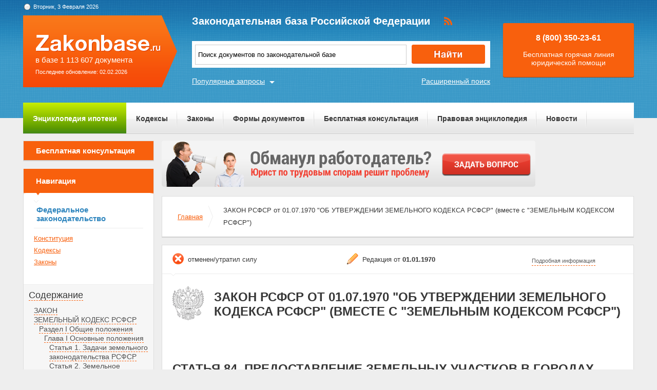

--- FILE ---
content_type: text/html; charset=UTF-8
request_url: https://zakonbase.ru/content/part/199641
body_size: 14016
content:
<!DOCTYPE html>
<html lang="ru" prefix="og: http://ogp.me/ns#">
<head>
    <meta http-equiv="Content-Type" content="text/html; charset=utf-8"/>
    <meta name="language" content="ru"/>
    <meta name="description" content="Статья 84. Предоставление земельных участков в городах ЗАКОН РСФСР от 01-07-1970 ОБ УТВЕРЖДЕНИИ ЗЕМЕЛЬНОГО КОДЕКСА РСФСР (вместе с ЗЕМЕЛЬНЫМ КОДЕКСОМ РСФСР)"/>

    <!--[if IE 8]>
    <link href="css/ie8.css" rel="stylesheet" type="text/css"/><![endif]-->
    <!--[if IE]>
    <link href="css/ie.css" rel="stylesheet" type="text/css"/><![endif]-->
    
    <link rel="stylesheet" type="text/css" href="/css/style.css?1770124524" media="all">
    <link rel="stylesheet" type="text/css" href="/css/datapicker.min.css" media="all">
    <link rel="stylesheet" type="text/css" href="/css/combobox.css" media="all">
    <link rel="stylesheet" type="text/css" href="/css/jqueryslidemenu.css" media="all">

    <meta name="keywords" content="пеня в банке, возврат уставного капитала, юридическая поддержка предпринимателей, квартиру служебную можно приватизировать, статья 759 гражданского кодекса" />
<title>Статья 84. Предоставление земельных участков в городах ЗАКОН РСФСР от 01-07-1970 ОБ УТВЕРЖДЕНИИ ЗЕМЕЛЬНОГО КОДЕКСА РСФСР (вместе с ЗЕМЕЛЬНЫМ КОДЕКСОМ РСФСР)</title>

    <meta name='yandex-verification' content='408b3644fe1362ef'/>
    <script src="//ajax.googleapis.com/ajax/libs/jquery/1.8.3/jquery.min.js"></script></head>
<body>

<a href="#" class="up" title="Наверх"></a>

<div class="header_bg-zb"></div>
<div id="main">
    <div class="header header-zb">
        <span class="date-zb" id="date"></span>
        <a href="/" class="logo-zb">
            <span>в базе 1 113 607 документа</span><br/>
            <span style="font-size: 11px;line-height: 30px;">Последнее обновление: 02.02.2026</span>
        </a>

        <h1 class="logo_text-zb">Законодательная база Российской Федерации</h1>

        <div class="social-zb">
            <a href="#"><img src="/img/zakonbase/rss.png" alt=""></a>
        </div>

        <div class="search">
            <input type="text" id="tags" value="Поиск документов по законодательной базе"
                   onfocus="if (this.value == 'Поиск документов по законодательной базе') this.value = '';"
                   onblur="if (this.value == '') { this.value = 'закон об образовании' }">
            <button class="button_search" onclick="window.location = '/search?text=' + $('#tags').val();"></button>
        </div>

        <a href="/search" class="more-search">Расширенный поиск</a>
        <a href="#" class="more-popular">Популярные запросы</a>

        <div id="more-popular">
            <a href="#" class="close">Закрыть</a>

                            <a href="/zakony/o-gossluzhbe/" data-size="4000">закон о государственной гражданской службе</a>
                            <a href="/zakony/94-fz-o-razmeshhenii/" data-size="5000">94 фз с изменениями 2017</a>
                            <a href="/zakony/o-monopolijah/" data-size="7000">закон о монополии</a>
                            <a href="/zakony/ob-ispolnitelnom-proizvodstve/" data-size="10000">Федеральный закон Об исполнительном производстве  N 229-ФЗ</a>
                            <a href="/zakony/o-strahovanii-vkladov/" data-size="10000">Федеральный закон О страховании вкладов физических лиц в банках РФ N 177-ФЗ</a>
                            <a href="/konstitucija-rf/" data-size="7000">конституция рф</a>
                            <a href="/gpk/" data-size="4000">гпк 2017</a>
                            <a href="/zakony/o-gos-reg-ul-i-ip/" data-size="5000">129 фз о государственной</a>
                            <a href="/zemelnyj-kodeks/" data-size="3000">земельный кодекс рф 2017</a>
                            <a href="/zakony/ob-avtomobilnyh-dorogah/" data-size="2000">федеральный закон об автомобильных дорогах</a>
                    </div>

        <div class="free">
            <p>8 (800) 350-23-61</p>
            <p>Бесплатная горячая линия юридической помощи</p>
        </div>
    </div>

    <div class="zakon-b">
        <ul class="menu menu-zb">
            <li class="mortgage"><a href="/mortgage">Энциклопедия ипотеки</a></li>
            <li><a href="/site/kodeksy/">Кодексы</a></li>
            <li><a href="/site/zakony/">Законы</a></li>
            <li><a href="/services/forms/">Формы документов</a></li>
            <li><a href="/qa/list/">Бесплатная консультация</a></li>
            <li><a href="/news/list/low/">Правовая энциклопедия</a></li>
            <li><a href="/news/list/main/">Новости</a></li>
            <li><a href="/site/about/">О проекте</a></li>
        </ul>
    </div>
    <div class="clear"></div>

    <div id="info-image">
            </div>

    	<div class="left">
	<div class="scr">
    <div class="module consult-left-menu">
        <h5 class="consult-side noact"><a href="/qa/list">Бесплатная консультация</a></h5>
    </div>

    <div class="module zakon-side-menu" style="padding-bottom:0;border-top:0;">
        <h5 class="zakon-nav">Навигация</h5>

        <div class="block-left">
            <div class="zakonodatelctvo-left">
                <h6>Федеральное законодательство</h6>
                <ul>
                    <li><a href="/konstitucija-rf/">Конституция</a></li>
                    <li><a href="/site/kodeksy/">Кодексы</a></li>
                    <li><a href="/site/zakony/">Законы</a></li>
                </ul>
            </div>
            <div class="side-li">
                <a href="#">Содержание</a>
                	<ul><li><a href="/content/part/199312" rel="nofollow" >ЗАКОН</a></li><li><a href="/content/part/199313" rel="nofollow" >ЗЕМЕЛЬНЫЙ КОДЕКС РСФСР</a><ul><li><a href="/content/part/199314" rel="nofollow" >Раздел I Общие положения</a><ul><li><a href="/content/part/199315" rel="nofollow" >Глава I Основные положения</a><ul><li><a href="/content/part/199316" rel="nofollow" >Статья 1. Задачи земельного законодательства РСФСР</a></li><li><a href="/content/part/199317" rel="nofollow" >Статья 2. Земельное законодательство Союза ССР и РСФСР</a></li><li><a href="/content/part/199318" rel="nofollow" >Статья 3. Государственная (общенародная) собственность на землю (с изм. и доп., внесенными Указом Президиума ВС РСФСР от 12.03.1980)</a></li><li><a href="/content/part/199319" rel="nofollow" >Статья 4. Единый государственный земельный фонд</a></li><li><a href="/content/part/199320" rel="nofollow" >Статья 5. Порядок отнесения земель к категориям и перевода их из одной категории в другую</a></li><li><a href="/content/part/199321" rel="nofollow" >Статья 6. Компетенция Союза ССР в области регулирования земельных отношений</a></li><li><a href="/content/part/199322" rel="nofollow" >Статья 7. Компетенция РСФСР в области регулирования земельных отношений</a></li><li><a href="/content/part/199323" rel="nofollow" >Статья 8. Компетенция автономных советских социалистических республик в области регулирования земельных отношений</a></li><li><a href="/content/part/199324" rel="nofollow" >Статья 8.1. Государственное управление в области использования и охраны земель</a></li><li><a href="/content/part/199325" rel="nofollow" >Статья 8.2. Участие общественных организаций, трудовых коллективов и граждан в осуществлении мероприятий по рациональному использованию и охране земель</a></li><li><a href="/content/part/199326" rel="nofollow" >Статья 9. Землепользователи</a></li><li><a href="/content/part/199327" rel="nofollow" >Статья 10. Бесплатность пользования землей</a></li><li><a href="/content/part/199328" rel="nofollow" >Статья 11. Сроки землепользования</a></li></ul></li><li><a href="/content/part/199329" rel="nofollow" >Глава II ПОРЯДОК ПРЕДОСТАВЛЕНИЯ ЗЕМЕЛЬ В ПОЛЬЗОВАНИЕ</a><ul><li><a href="/content/part/199330" rel="nofollow" >Статья 12. Основания предоставления земельных участков</a></li><li><a href="/content/part/199331" rel="nofollow" >Статья 13. Органы, имеющие право предоставления земельных участков</a></li><li><a href="/content/part/199334" rel="nofollow" >Статья 14. Предоставление земельного участка, находящегося в пользовании, другому землепользователю</a></li><li><a href="/content/part/199335" rel="nofollow" >Статья 15. Предоставление земель для нужд сельского хозяйства</a></li><li><a href="/content/part/199336" rel="nofollow" >Статья 16. Предоставление земель для несельскохозяйственных нужд</a></li><li><a href="/content/part/199339" rel="nofollow" >Статья 17. Недопустимость пользования земельным участком до оформления землепользования</a></li><li><a href="/content/part/199341" rel="nofollow" >Статья 18. Документы, удостоверяющие право землепользования</a></li><li><a href="/content/part/199343" rel="nofollow" >Статья 19. Порядок оформления временного пользования землей</a></li></ul></li><li><a href="/content/part/199346" rel="nofollow" >Глава III ПРАВА И ОБЯЗАННОСТИ ЗЕМЛЕПОЛЬЗОВАТЕЛЕЙ</a><ul><li><a href="/content/part/199350" rel="nofollow" >Статья 20. Использование земельных участков по целевому назначению</a></li><li><a href="/content/part/199355" rel="nofollow" >Статья 21. Права землепользователей</a></li><li><a href="/content/part/199361" rel="nofollow" >Статья 22. Охрана прав землепользователей</a></li><li><a href="/content/part/199367" rel="nofollow" >Статья 23. Приведение земли в пригодное для дальнейшего использования состояние</a></li><li><a href="/content/part/199373" rel="nofollow" >Статья 24. Сохранение плодородного слоя почвы для рекультивации земель</a></li><li><a href="/content/part/199380" rel="nofollow" >Статья 24.1. Предотвращение или ограничение отрицательных воздействий на лесные и другие угодья, расположенные за пределами предоставленных в пользование земельных участков</a></li><li><a href="/content/part/199387" rel="nofollow" >Статья 25. Сохранение межевых знаков и граничных линий</a></li><li><a href="/content/part/199393" rel="nofollow" >Статья 26. Вторичное землепользование</a></li></ul></li><li><a href="/content/part/199399" rel="nofollow" >Глава IV ОХРАНА ЗЕМЕЛЬ И ПОВЫШЕНИЕ ПЛОДОРОДИЯ ПОЧВ</a><ul><li><a href="/content/part/199402" rel="nofollow" >Статья 27. Меры по охране земель и повышению плодородия почв</a></li><li><a href="/content/part/199404" rel="nofollow" >Статья 28. Охрана и повышение плодородия сельскохозяйственных угодий</a></li><li><a href="/content/part/199406" rel="nofollow" >Статья 29. Охрана земель от загрязнения</a></li><li><a href="/content/part/199408" rel="nofollow" >Статья 30. Поощрение землепользователей, проводящих мероприятия по охране земель</a></li></ul></li><li><a href="/content/part/199410" rel="nofollow" >Глава V ОСНОВАНИЯ ПРЕКРАЩЕНИЯ ПРАВА ЗЕМЛЕПОЛЬЗОВАНИЯ</a><ul><li><a href="/content/part/199412" rel="nofollow" >Статья 31. Основания прекращения права землепользования предприятий, организаций и учреждений</a></li><li><a href="/content/part/199414" rel="nofollow" >Статья 32. Основания прекращения права землепользования граждан</a></li></ul></li><li><a href="/content/part/199417" rel="nofollow" >Глава VI ПОРЯДОК ИЗЪЯТИЯ ЗЕМЕЛЬ ДЛЯ ГОСУДАРСТВЕННЫХ ИЛИ ОБЩЕСТВЕННЫХ НУЖД</a><ul><li><a href="/content/part/199420" rel="nofollow" >Статья 33. Основания изъятия земель для государственных или общественных нужд</a></li><li><a href="/content/part/199422" rel="nofollow" >Статья 34. Органы, имеющие право изъятия земельных участков</a></li><li><a href="/content/part/199424" rel="nofollow" >Статья 35. Условия изъятия земель для государственных или общественных нужд</a></li></ul></li><li><a href="/content/part/199426" rel="nofollow" >Глава VII ПОРЯДОК ИСПОЛЬЗОВАНИЯ ЗЕМЕЛЬНЫХ УЧАСТКОВ ДЛЯ ИЗЫСКАТЕЛЬСКИХ РАБОТ</a><ul><li><a href="/content/part/199428" rel="nofollow" >Статья 36. Право предприятий, организаций и учреждений на проведение изыскательских работ</a></li><li><a href="/content/part/199431" rel="nofollow" >Статья 37. Обязанности предприятий, организаций и учреждений, проводящих изыскательские работы</a></li></ul></li><li><a href="/content/part/199433" rel="nofollow" >Глава VIII ВОЗМЕЩЕНИЕ УБЫТКОВ ЗЕМЛЕПОЛЬЗОВАТЕЛЯМ И ПОТЕРЬ СЕЛЬСКОХОЗЯЙСТВЕННОГО ПРОИЗВОДСТВА</a><ul><li><a href="/content/part/199437" rel="nofollow" >Статья 38. Возмещение землепользователям убытков, причиненных изъятием или временным занятиям земельных участков</a></li><li><a href="/content/part/199444" rel="nofollow" >Статья 39. Возмещение потерь сельскохозяйственного производства, связанных с изъятием земель для несельскохозяйственных нужд</a></li></ul></li><li><a href="/content/part/199454" rel="nofollow" >Глава IX ГОСУДАРСТВЕННЫЙ КОНТРОЛЬ ЗА ИСПОЛЬЗОВАНИЕМ И ОХРАНОЙ ЗЕМЕЛЬ</a><ul><li><a href="/content/part/199457" rel="nofollow" >Статья 40. Задачи государственного контроля за использованием и охраной земель</a></li><li><a href="/content/part/199461" rel="nofollow" >Статья 41. Органы, осуществляющие государственный контроль за использованием и охраной земель</a></li></ul></li></ul></li><li><a href="/content/part/199466" rel="nofollow" >Раздел II ЗЕМЛИ СЕЛЬСКОХОЗЯЙСТВЕННОГО НАЗНАЧЕНИЯ</a><ul><li><a href="/content/part/199470" rel="nofollow" >Глава X Основные положения</a><ul><li><a href="/content/part/199475" rel="nofollow" >Статья 42. Земли сельскохозяйственного назначения</a></li><li><a href="/content/part/199479" rel="nofollow" >Статья 43. Изменение площадей высокопродуктивных земель и угодий</a></li><li><a href="/content/part/199482" rel="nofollow" >Статья 44. Предоставление в пользование земель сельскохозяйственного назначения</a></li><li><a href="/content/part/199485" rel="nofollow" >Статья 45. Условия изменения границ и размеров землепользований</a></li><li><a href="/content/part/199489" rel="nofollow" >Статья 46. Изменение границ и размеров землепользовании при укрупнении и разукрупнении хозяйств</a></li><li><a href="/content/part/199492" rel="nofollow" >Статья 47. Перераспределение земель между землепользователями</a></li><li><a href="/content/part/199494" rel="nofollow" >Статья 48. Обязанности землепользователей по использованию земель сельскохозяйственного назначения</a></li><li><a href="/content/part/199495" rel="nofollow" >Статья 49. Порядок и условия предоставления землепользователями сельскохозяйственных земель во временное пользование другим землепользователям</a></li></ul></li><li><a href="/content/part/199496" rel="nofollow" >Глава XI ЗЕМЛЕПОЛЬЗОВАНИЕ КОЛХОЗОВ</a><ul><li><a href="/content/part/199497" rel="nofollow" >Статья 50. Состав земель, закрепленных за колхозом</a></li><li><a href="/content/part/199498" rel="nofollow" >Статья 51. Внутрихозяйственное использование земель колхоза</a></li><li><a href="/content/part/199499" rel="nofollow" >Статья 52. Порядок увеличения площади приусадебных земель</a></li><li><a href="/content/part/199500" rel="nofollow" >Статья 53. Землепользование рыболовецких колхозов</a></li></ul></li><li><a href="/content/part/199501" rel="nofollow" >Глава XII ЗЕМЛЕПОЛЬЗОВАНИЕ СОВХОЗОВ И ДРУГИХ ГОСУДАРСТВЕННЫХ СЕЛЬСКОХОЗЯЙСТВЕННЫХ ПРЕДПРИЯТИЙ И ОРГАНИЗАЦИЙ</a><ul><li><a href="/content/part/199502" rel="nofollow" >Статья 54. Состав земель совхозов и других государственных сельскохозяйственных предприятий и организаций</a></li><li><a href="/content/part/199503" rel="nofollow" >Статья 55. Закрепление земельных участков за производственными подразделениями</a></li><li><a href="/content/part/199504" rel="nofollow" >Статья 56. Выделение приусадебных земель</a></li><li><a href="/content/part/199505" rel="nofollow" >Статья 57. Порядок увеличения площади приусадебных земель</a></li></ul></li><li><a href="/content/part/199506" rel="nofollow" >Глава XIII ЗЕМЛЕПОЛЬЗОВАНИЕ НАУЧНО - ИССЛЕДОВАТЕЛЬСКИХ, УЧЕБНЫХ И ДРУГИХ СЕЛЬСКОХОЗЯЙСТВЕННЫХ УЧРЕЖДЕНИЙ</a><ul><li><a href="/content/part/199507" rel="nofollow" >Статья 58. Землепользование научно - исследовательских, учебных и других сельскохозяйственных учреждений</a></li></ul></li><li><a href="/content/part/199512" rel="nofollow" >Глава XIV ЗЕМЛЕПОЛЬЗОВАНИЕ НЕСЕЛЬСКОХОЗЯЙСТВЕННЫХ ПРЕДПРИЯТИЙ, ОРГАНИЗАЦИЙ И УЧРЕЖДЕНИЙ</a><ul><li><a href="/content/part/199515" rel="nofollow" >Статья 59. Землепользование несельскохозяйственных предприятий, организаций и учреждений</a></li></ul></li><li><a href="/content/part/199519" rel="nofollow" >Глава XV ЗЕМЛЕПОЛЬЗОВАНИЕ СЕМЬИ КОЛХОЗНИКА (КОЛХОЗНОГО ДВОРА)</a><ul><li><a href="/content/part/199522" rel="nofollow" >Статья 60. Право семьи колхозника (колхозного двора) на приусадебный земельный участок</a></li><li><a href="/content/part/199525" rel="nofollow" >Статья 61. Предоставление приусадебного земельного участка при разделе колхозного двора</a></li><li><a href="/content/part/199528" rel="nofollow" >Статья 62. Сохранение права колхозного двора на приусадебный земельный участок</a></li><li><a href="/content/part/199531" rel="nofollow" >Статья 63. Право колхозного двора на пользование пастбищами</a></li><li><a href="/content/part/199535" rel="nofollow" >Статья 63.1. Выделение земельных участков для сенокошения и других нужд</a></li></ul></li><li><a href="/content/part/199538" rel="nofollow" >Глава XVI ЗЕМЛЕПОЛЬЗОВАНИЕ РАБОЧИХ, СЛУЖАЩИХ И ДРУГИХ ГРАЖДАН, ПРОЖИВАЮЩИХ В СЕЛЬСКОЙ МЕСТНОСТИ</a><ul><li><a href="/content/part/199541" rel="nofollow" >Статья 64. Предоставление приусадебных земельных участков рабочим, служащим и специалистам, работающим и проживающим в сельской местности</a></li><li><a href="/content/part/199544" rel="nofollow" >Статья 65. Предоставление приусадебных земельных участков рабочим, служащим, пенсионерам и инвалидам, проживающим в сельской местности</a></li><li><a href="/content/part/199547" rel="nofollow" >Статья 66. Нормы приусадебных земельных участков, предоставляемых рабочим и служащим совхозов и другим гражданам</a></li><li><a href="/content/part/199550" rel="nofollow" >Статья 67. Предоставление приусадебных земельных участков при компактной застройке сельских населенных пунктов</a></li><li><a href="/content/part/199553" rel="nofollow" >Статья 68. Сохранение права на приусадебный земельный участок</a></li><li><a href="/content/part/199556" rel="nofollow" >Статья 69. Предоставление земельных участков под огороды</a></li><li><a href="/content/part/199559" rel="nofollow" >Статья 70. Выделение земельных участков для выпаса скота</a></li><li><a href="/content/part/199563" rel="nofollow" >Статья 71. Предоставление земельных участков для сенокошения</a></li><li><a href="/content/part/199566" rel="nofollow" >Статья 71.1. Предоставление земельных участков для выращивания кормовых культур и других нужд</a></li><li><a href="/content/part/199569" rel="nofollow" >Статья 72. Нормы земельных участков для выпаса скота, сенокошения, выращивания кормовых культур и других нужд</a></li><li><a href="/content/part/199572" rel="nofollow" >Статья 73. Пользование приусадебным земельным участком при переходе права собственности на жилое строение в сельской местности</a></li></ul></li><li><a href="/content/part/199575" rel="nofollow" >Глава XVII КОЛЛЕКТИВНОЕ САДОВОДСТВО И ОГОРОДНИЧЕСТВО</a><ul><li><a href="/content/part/199578" rel="nofollow" >Статья 74. Земельные участки, предоставляемые для коллективного садоводства</a></li><li><a href="/content/part/199581" rel="nofollow" >Статья 75. Земельные участки, предоставляемые для коллективного огородничества</a></li><li><a href="/content/part/199584" rel="nofollow" >Статья 76. Порядок предоставления земельных участков для коллективного садоводства и огородничества</a></li><li><a href="/content/part/199587" rel="nofollow" >Статья 77. Использование земельных участков, предоставленных для коллективного садоводства и огородничества</a></li><li><a href="/content/part/199590" rel="nofollow" >Статья 78. Размеры земельных участков для коллективного садоводства и огородничества</a></li></ul></li><li><a href="/content/part/199593" rel="nofollow" >Глава XVIII ЗЕМЛЕПОЛЬЗОВАНИЕ ГРАЖДАН, ЗАНИМАЮЩИХСЯ ИНДИВИДУАЛЬНОЙ ТРУДОВОЙ ДЕЯТЕЛЬНОСТЬЮ В СЕЛЬСКОМ ХОЗЯЙСТВЕ</a><ul><li><a href="/content/part/199596" rel="nofollow" >Статья 79. Землепользование граждан, занимающихся индивидуальной трудовой деятельностью в сельском хозяйстве</a></li></ul></li></ul></li><li><a href="/content/part/199605" rel="nofollow" >Раздел III ЗЕМЛИ НАСЕЛЕННЫХ ПУНКТОВ (ГОРОДОВ, РАБОЧИХ, КУРОРТНЫХ, ДАЧНЫХ ПОСЕЛКОВ И СЕЛЬСКИХ НАСЕЛЕННЫХ ПУНКТОВ)</a><ul><li><a href="/content/part/199611" rel="nofollow" >Глава XIX ЗЕМЛИ ГОРОДОВ</a><ul><li><a href="/content/part/199617" rel="nofollow" >Статья 80. Земли городов</a></li><li><a href="/content/part/199623" rel="nofollow" >Статья 81. Состав земель городов</a></li><li><a href="/content/part/199629" rel="nofollow" >Статья 82. Городская черта</a></li><li><a href="/content/part/199635" rel="nofollow" >Статья 83. Использование земель городов</a></li><li><a href="/content/part/199641" rel="nofollow" >Статья 84. Предоставление земельных участков в городах</a></li><li><a href="/content/part/199647" rel="nofollow" >Статья 85. Изъятие земельных участков в городах</a></li><li><a href="/content/part/199655" rel="nofollow" >Статья 86. Обязанности землепользователей по благоустройству земельных участков в городах</a></li><li><a href="/content/part/199658" rel="nofollow" >Статья 87. Переход права пользования земельным участком при переходе права собственности на строение в городах</a></li><li><a href="/content/part/199661" rel="nofollow" >Статья 88. Переход права пользования земельным участком при передаче зданий и сооружений</a></li><li><a href="/content/part/199664" rel="nofollow" >Статья 89. Сохранение права пользования земельным участком при разрушении строения</a></li><li><a href="/content/part/199667" rel="nofollow" >Статья 90. Земли городской застройки</a></li><li><a href="/content/part/199671" rel="nofollow" >Статья 91. Земли общего пользования</a></li><li><a href="/content/part/199677" rel="nofollow" >Статья 92. Земли сельскохозяйственного использования и другие угодья</a></li><li><a href="/content/part/199683" rel="nofollow" >Статья 93. Землепользование колхозов, совхозов и других государственных сельскохозяйственных предприятий, организаций и учреждений в пределах городской черты</a></li><li><a href="/content/part/199688" rel="nofollow" >Статья 94. Земли, занятые городскими лесами</a></li><li><a href="/content/part/199692" rel="nofollow" >Статья 95. Земли железнодорожного, водного, воздушного, трубопроводного транспорта, горной промышленности и другие земли в городах</a></li><li><a href="/content/part/199696" rel="nofollow" >Статья 96. Земли рабочих, курортных и дачных поселков</a></li></ul></li><li><a href="/content/part/199699" rel="nofollow" >Глава XX ПРИГОРОДНЫЕ И ЗЕЛЕНЫЕ ЗОНЫ</a><ul><li><a href="/content/part/199703" rel="nofollow" >Статья 97. Земли пригородных и зеленых зон</a></li><li><a href="/content/part/199707" rel="nofollow" >Статья 98. Порядок выделения пригородных и зеленых зон, а также землепользования в них</a></li></ul></li><li><a href="/content/part/199711" rel="nofollow" >Глава XXI ЗЕМЛИ СЕЛЬСКИХ НАСЕЛЕННЫХ ПУНКТОВ</a><ul><li><a href="/content/part/199715" rel="nofollow" >Статья 99. Земли сельских населенных пунктов</a></li><li><a href="/content/part/199719" rel="nofollow" >Статья 100. Установление и изменение границ сельских населенных пунктов</a></li><li><a href="/content/part/199723" rel="nofollow" >Статья 101. Отнесение сельских населенных пунктов к перспективным</a></li><li><a href="/content/part/199727" rel="nofollow" >Статья 102. Предоставление в пользование земель сельских населенных пунктов</a></li><li><a href="/content/part/199731" rel="nofollow" >Статья 103. Порядок пользования землями сельских населенных пунктов</a></li></ul></li><li><a href="/content/part/199736" rel="nofollow" >Глава XXII ПРЕДОСТАВЛЕНИЕ ЗЕМЕЛЬНЫХ УЧАСТКОВ В ПОЛЬЗОВАНИЕ ЖИЛИЩНО - СТРОИТЕЛЬНЫМ И ДАЧНО - СТРОИТЕЛЬНЫМ КООПЕРАТИВАМ, А ТАКЖЕ ГРАЖДАНАМ ДЛЯ ИНДИВИДУАЛЬНОГО ЖИЛИЩНОГО СТРОИТЕЛЬСТВА</a><ul><li><a href="/content/part/199742" rel="nofollow" >Статья 104. Предоставление земельных участков в пользование жилищно - строительным и дачно - строительным кооперативам, а также гражданам для индивидуального жилищного строительства</a></li><li><a href="/content/part/199747" rel="nofollow" >Статья 105. Размеры земельных участков, предоставляемых жилищно - строительным и дачно - строительным кооперативам, а также гражданам для индивидуального жилищного строительства</a></li></ul></li></ul></li><li><a href="/content/part/199753" rel="nofollow" >Раздел IV ЗЕМЛИ ПРОМЫШЛЕННОСТИ, ТРАНСПОРТА, КУРОРТОВ, ЗАПОВЕДНИКОВ И ИНОГО НЕСЕЛЬСКОХОЗЯЙСТВЕННОГО НАЗНАЧЕНИЯ</a><ul><li><a href="/content/part/199758" rel="nofollow" >Статья 106. Земли промышленности, транспорта, курортов, заповедников и иного несельскохозяйственного назначения</a></li><li><a href="/content/part/199763" rel="nofollow" >Статья 107. Земли курортов</a></li><li><a href="/content/part/199767" rel="nofollow" >Статья 108. Земли заповедников</a></li><li><a href="/content/part/199770" rel="nofollow" >Статья 109. Предоставление промышленными, транспортными, другими несельскохозяйственными предприятиями, организациями и учреждениями земель для сельскохозяйственных целей</a></li><li><a href="/content/part/199772" rel="nofollow" >Статья 110. Служебные земельные наделы</a></li><li><a href="/content/part/199775" rel="nofollow" >Статья 111. Условия предоставления служебных земельных наделов</a></li><li><a href="/content/part/199778" rel="nofollow" >Статья 112. Сохранение права на служебный земельный надел</a></li></ul></li><li><a href="/content/part/199784" rel="nofollow" >Раздел V ЗЕМЛИ ГОСУДАРСТВЕННОГО ЛЕСНОГО ФОНДА</a><ul><li><a href="/content/part/199788" rel="nofollow" >Статья 113. Земли государственного лесного фонда</a></li><li><a href="/content/part/199793" rel="nofollow" >Статья 114. Предоставление сельскохозяйственных угодий из земель государственного лесного фонда</a></li></ul></li><li><a href="/content/part/199797" rel="nofollow" >Раздел VI ЗЕМЛИ ГОСУДАРСТВЕННОГО ВОДНОГО ФОНДА</a><ul><li><a href="/content/part/199801" rel="nofollow" >Статья 115. Земли государственного водного фонда</a></li><li><a href="/content/part/199804" rel="nofollow" >Статья 116. Использование земель государственного водного фонда</a></li></ul></li><li><a href="/content/part/199808" rel="nofollow" >Раздел VII ЗЕМЛИ ГОСУДАРСТВЕННОГО ЗАПАСА</a><ul><li><a href="/content/part/199813" rel="nofollow" >Статья 117. Земли государственного запаса</a></li></ul></li><li><a href="/content/part/199818" rel="nofollow" >Раздел VIII ГОСУДАРСТВЕННЫЙ ЗЕМЕЛЬНЫЙ КАДАСТР</a><ul><li><a href="/content/part/199821" rel="nofollow" >Статья 118. Цели и задачи государственного земельного кадастра</a></li><li><a href="/content/part/199827" rel="nofollow" >Статья 119. Содержание государственного земельного кадастра</a></li><li><a href="/content/part/199836" rel="nofollow" >Статья 120. Порядок ведения государственного земельного кадастра и кадастровая документация</a></li></ul></li><li><a href="/content/part/199843" rel="nofollow" >Раздел IX ГОСУДАРСТВЕННОЕ ЗЕМЛЕУСТРОЙСТВО</a><ul><li><a href="/content/part/199848" rel="nofollow" >Статья 121. Государственное землеустройство и его задачи</a></li><li><a href="/content/part/199853" rel="nofollow" >Статья 122. Содержание землеустройства</a></li><li><a href="/content/part/199858" rel="nofollow" >Статья 123. Землеустроительный процесс</a></li><li><a href="/content/part/199863" rel="nofollow" >Статья 124. Порядок проведения землеустройства</a></li></ul></li><li><a href="/content/part/199868" rel="nofollow" >Раздел X РАЗРЕШЕНИЕ ЗЕМЕЛЬНЫХ СПОРОВ</a><ul><li><a href="/content/part/199875" rel="nofollow" >Статья 125. Органы, имеющие право разрешать земельные споры</a></li><li><a href="/content/part/199882" rel="nofollow" >Статья 126. Разрешение споров предприятий, организаций и учреждений одной союзной республики по вопросам пользования землей на территории другой союзной республики</a></li><li><a href="/content/part/199887" rel="nofollow" >Статья 127. Разрешение споров предприятий, организаций и учреждений одной автономной республики, края, области по вопросам пользования землей на территории другой автономной республики</a></li><li><a href="/content/part/199893" rel="nofollow" >Статья 128. Разрешение споров предприятий, организаций и учреждений одного края, области по вопросам пользования землей на территории другого края, области</a></li><li><a href="/content/part/199899" rel="nofollow" >Статья 129. Компетенция Совета Министров автономной республики, исполнительного комитета краевого, областного и окружного Советов народных депутатов по разрешению земельных споров</a></li><li><a href="/content/part/199904" rel="nofollow" >Статья 130. Компетенция исполнительного комитета районного Совета народных депутатов по разрешению земельных споров</a></li><li><a href="/content/part/199910" rel="nofollow" >Статья 131. Компетенция исполнительного комитета городского Совета народных депутатов по разрешению земельных споров</a></li><li><a href="/content/part/199917" rel="nofollow" >Статья 132. Компетенция исполнительного комитета поселкового и сельского Советов народных депутатов по разрешению земельных споров</a></li><li><a href="/content/part/199924" rel="nofollow" >Статья 133. Порядок рассмотрения земельных споров исполнительными комитетами местных Советов народных депутатов</a></li><li><a href="/content/part/199930" rel="nofollow" >Статья 134. Разрешение споров между совладельцами индивидуальных строений</a></li><li><a href="/content/part/199936" rel="nofollow" >Статья 135. Порядок рассмотрения имущественных споров, связанных с земельными отношениями</a></li></ul></li><li><a href="/content/part/199941" rel="nofollow" >Раздел XI ОТВЕТСТВЕННОСТЬ ЗА НАРУШЕНИЕ ЗЕМЕЛЬНОГО ЗАКОНОДАТЕЛЬСТВА</a><ul><li><a href="/content/part/199945" rel="nofollow" >Статья 136. Недействительность сделок, нарушающих право государственной собственности на землю</a></li><li><a href="/content/part/199949" rel="nofollow" >Статья 137. Уголовная и административная ответственность за нарушение земельного законодательства</a></li><li><a href="/content/part/199955" rel="nofollow" >Статья 138. Возврат самовольно занятых земельных участков</a></li><li><a href="/content/part/199960" rel="nofollow" >Статья 139. Изъятие земельного участка за систематические нарушения правил пользования землей</a></li><li><a href="/content/part/199966" rel="nofollow" >Статья 140. Возмещение вреда, причиненного в результате нарушения земельного законодательства</a></li></ul></li><li><a href="/content/part/199969" rel="nofollow" >Раздел XII МЕЖДУНАРОДНЫЕ ДОГОВОРЫ</a><ul><li><a href="/content/part/199973" rel="nofollow" >Статья 141. Международные договоры</a></li></ul></li></ul></li></ul>            </div>
        </div>
    </div>

    <div class="module">
        <h3>Действия</h3><br>
                <a href="?print=1" class="print" target="_blank" rel="nofollow">Версия для печати</a><br><br>
    </div>
</div></div>

<div class="content zakonodatelstvo-text">
    <a class="qa-top" href="/qa/list"><img src="/img/728x90/9.png" alt="" /></a>
	<div class="module breadc">
		<ul class="breadcrump">
			<li><a href="/">Главная</a></li>
			<li class="active">ЗАКОН РСФСР от 01.07.1970 "ОБ УТВЕРЖДЕНИИ ЗЕМЕЛЬНОГО КОДЕКСА РСФСР" (вместе с "ЗЕМЕЛЬНЫМ КОДЕКСОМ РСФСР")</li>
		</ul>
	</div>
	<div class="module context">
		<div class="head">
			
		<span class="deystvie-2">отменен/утратил силу</span>
		<span class="redakciya">Редакция от <b>01.01.1970</b></span>
		<a href="javascript:void(0)" class="show-full" onclick="show_hide('document-info-ext')">Подробная информация</a>

<div id="document-info-ext" style="display: none; background: white;">
	
	<table class="card-info">
		<tr><td>Наименование документ</td><td>ЗАКОН РСФСР от 01.07.1970 "ОБ УТВЕРЖДЕНИИ ЗЕМЕЛЬНОГО КОДЕКСА РСФСР" (вместе с "ЗЕМЕЛЬНЫМ КОДЕКСОМ РСФСР")</td></tr>
		<tr><td>Вид документа</td><td>кодекс, закон</td></tr>		<tr><td>Принявший орган</td><td>вс рф</td></tr>				<tr><td>Дата принятия</td><td>01.01.1970</td></tr>
		<tr><td>Дата редакции</td><td>01.01.1970</td></tr>
				<tr><td>Дата регистрации в Минюсте</td><td>01.01.1970</td></tr>		<tr><td>Статус</td><td>отменен/утратил силу</td></tr>
		<tr><td>Публикация</td><td><ul><li>"Свод законов РСФСР", т. 4, с. 37, 1988,</li><li>"Ведомости ВС РСФСР", 1970, N 28, ст. 581</li></ul></td></tr>		<tr><td><a href="/content/nav/33622" rel="nofollow">Навигатор</a></td><td><a href="/content/note/33622" rel="nofollow">Примечания</a></td></tr>	</table>

	
</div>

		</div>
		<div class="header-base">
			<div class="img-small">
				<img src="/img/mat/content-gerb-small.png" alt="">
			</div>
			<div class="context-head">ЗАКОН РСФСР от 01.07.1970 "ОБ УТВЕРЖДЕНИИ ЗЕМЕЛЬНОГО КОДЕКСА РСФСР" (вместе с "ЗЕМЕЛЬНЫМ КОДЕКСОМ РСФСР")</div>
		</div>
		<p class="context-sub-head-small"></p>
		<div style="margin-top: 40px;"><p class="context-head" style="text-align: left;margin-left: 20px;">Статья 84. Предоставление земельных участков в городах</p></div>
		
			<div class="reklama">
                <!-- Yandex.RTB R-A-99357-5 -->
<div id="yandex_rtb_R-A-99357-5"></div>
<script type="text/javascript">
    (function(w, d, n, s, t) {
        w[n] = w[n] || [];
        w[n].push(function() {
            Ya.Context.AdvManager.render({
                blockId: "R-A-99357-5",
                renderTo: "yandex_rtb_R-A-99357-5",
                async: true
            });
        });
        t = d.getElementsByTagName("script")[0];
        s = d.createElement("script");
        s.type = "text/javascript";
        s.src = "//an.yandex.ru/system/context.js";
        s.async = true;
        t.parentNode.insertBefore(s, t);
    })(this, this.document, "yandexContextAsyncCallbacks");
</script>			</div>

		<p>Земельные участки в городах предоставляются в бессрочное или временное пользование на основании решения исполнительного комитета городского Совета народных депутатов. </p><p><a name="65d30"></a>Предприятия, организации и учреждения из закрепленных за ними земель могут по решению исполнительного <a name="37e93"></a>комитета городского Совета народных депутатов предоставлять земельные участки во временное пользование для культурно - бытового обслуживания, сельскохозяйственных и других целей. </p>
			<div class="reklama last-rek">
                <!-- Yandex.RTB R-A-99357-6 -->
<div id="yandex_rtb_R-A-99357-6"></div>
<script type="text/javascript">
    (function(w, d, n, s, t) {
        w[n] = w[n] || [];
        w[n].push(function() {
            Ya.Context.AdvManager.render({
                blockId: "R-A-99357-6",
                renderTo: "yandex_rtb_R-A-99357-6",
                async: true
            });
        });
        t = d.getElementsByTagName("script")[0];
        s = d.createElement("script");
        s.type = "text/javascript";
        s.src = "//an.yandex.ru/system/context.js";
        s.async = true;
        t.parentNode.insertBefore(s, t);
    })(this, this.document, "yandexContextAsyncCallbacks");
</script>			</div>
	</div>
		
	<div class="module breadc">
		<ul class="breadcrump">
			<li><a href="/">Главная</a></li>
			<li class="active">ЗАКОН РСФСР от 01.07.1970 "ОБ УТВЕРЖДЕНИИ ЗЕМЕЛЬНОГО КОДЕКСА РСФСР" (вместе с "ЗЕМЕЛЬНЫМ КОДЕКСОМ РСФСР")</li>
		</ul>
	</div>
</div>
    <div class="clear"></div>
</div>
<!-- end main -->

<div class="footer_bg-zb">
    <div class="scrolling-down"></div>
    <div class="footer footer-zb">
        <p class="copy">&copy; 2012 - 2026<br>ZakonBase.ru</p>

        <p class="create"><a href="https://buzznet.ru/" target="_blank" rel="nofollow">&copy; Buzznet: Мониторинг СМИ</a></p>

        <form method="get" action="/search">
            <input type="text" name="text" class="footer-search" placeholder="Поиск по сайту...">
        </form>
        <ul class="footer-menu">
            <li><a>Законодательство</a>
                <ul>
                    <li><a href="/konstitucija-rf/">Конституция</a></li>
                    <li><a href="/site/kodeksy/">Кодексы</a></li>
                    <li><a href="/site/zakony/">Законы</a></li>
                    <li><a href="/search/">Поиск по документам </a></li>
                </ul>
            </li>
            <li><a>Сервисы</a>
                <ul>
                    <li><a href="/services/forms/">Формы документов</a></li>
                    <li><a href="/dictJur/">Юридический словарь</a></li>
                    <li><a href="/buhCalendar/">Календарь</a></li>
                    <li><a href="/api/">Api.ZakonBase</a></li>
                    <li><a href="/image/">Подбор изображений</a></li>
                </ul>
            </li>
            <li><a>Публикации</a>
                <ul>
                    <li><a href="/news/list/main/">Новости</a></li>
                    <li><a href="/news/list/low/">Правовая энциклопедия</a></li>
                    <li><a href="/news/list/interest/">Статьи</a></li>
                </ul>
            </li>
            <li><a>О сайте</a>
                <ul>
                    <li><a href="/site/about/">О проекте</a></li>
                    <li><a href="/staticPage/terms">Условия использования сайта</a></li>
                    <li><a href="/staticPage/adv">Размещение рекламы</a></li>
                    <li><a href="/staticPage/contact">Контактная информация</a></li>
                </ul>
            </li>
        </ul>
    </div>
</div>

<div style="display: none">
    <!--LiveInternet counter-->
    <script><!--
        document.write("<a href='http://www.liveinternet.ru/click' " +
            "target=_blank><img src='//counter.yadro.ru/hit?t14.5;r" +
            escape(document.referrer) + ((typeof (screen) == "undefined") ? "" :
                ";s" + screen.width + "*" + screen.height + "*" + (screen.colorDepth ?
                screen.colorDepth : screen.pixelDepth)) + ";u" + escape(document.URL) +
            ";" + Math.random() +
            "' alt='' title='LiveInternet: показано число просмотров за 24" +
            " часа, посетителей за 24 часа и за сегодня' " +
            "border='0' width='88' height='31'><\/a>")
        //--></script>
    <!--/LiveInternet-->
</div>

<script src="//ajax.googleapis.com/ajax/libs/jqueryui/1.9.2/jquery-ui.min.js"></script>
<script src="/js/jquery.tagcloud.js?2018"></script>
<script src="/js/jquery.ui.datepicker-ru.js"></script>
<script src="/js/time.js"></script>
<script src="/js/main.js"></script>
<script src="/js/scripts.js?1770124524"></script>
<script src="/js/combobox.min.js"></script>
<script src="/js/jquery.jcarousel.min.js"></script>
<script src="/js/jqueryslidemenu.js"></script>
<script src="/js/swfobject.js"></script>
<!--<script src="/js/dist/app-6fe1f449.js"></script>-->

<script>
    jQuery(document).ready(function () {
        $.fn.preload = function () {
            this.each(function () {
                $('<img/>')[0].src = this;
            });
        }
        $(['/img/work/01-on.png', '/img/work/02-on.png', '/img/work/03-on.png', '/img/work/04-on.png', '/img/work/05-on.png', '/img/work/06-on.png', '/img/work/07-on.png', '/img/work/08-on.png', '/img/work/09-on.png']).preload();
        jQuery('.d-carousel .carousel').jcarousel({
            scroll: 1,
            wrap: 'circular'
        });
        $('.d-carousel .carousel a').hover(function () {
            $(this).children('img').attr('src', $(this).children('img').attr('src').replace('.', '-on.'))
        }, function () {
            $(this).children('img').attr('src', $(this).children('img').attr('src').replace('-on.', '.'))
        });
        $('#tags').keypress(function (e) {
            if (e.which == 13) {
                //jQuery(this).blur();
                jQuery('.button_search').focus().click();
            }
        });
    });
</script>
<script>
    var _gaq = _gaq || [];
    _gaq.push(['_setAccount', 'UA-30152656-1']);
    _gaq.push(['_setDomainName', 'zakonbase.ru']);
    _gaq.push(['_trackPageview']);

    (function () {
        var ga = document.createElement('script');
        ga.type = 'text/javascript';
        ga.async = true;
        ga.src = ('https:' == document.location.protocol ? 'https://ssl' : 'http://www') + '.google-analytics.com/ga.js';
        var s = document.getElementsByTagName('script')[0];
        s.parentNode.insertBefore(ga, s);
    })();
</script>

</body>
</html>
